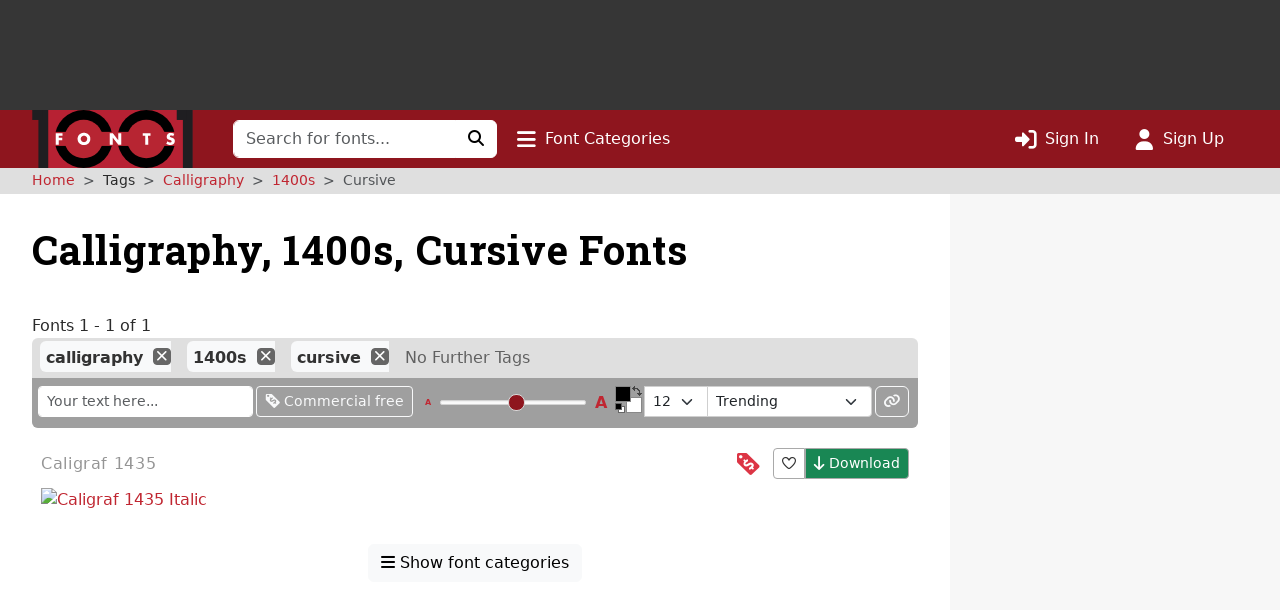

--- FILE ---
content_type: text/html; charset=utf-8
request_url: https://www.google.com/recaptcha/api2/aframe
body_size: 264
content:
<!DOCTYPE HTML><html><head><meta http-equiv="content-type" content="text/html; charset=UTF-8"></head><body><script nonce="bUgjE2mdg-oBl0ahsPfQyA">/** Anti-fraud and anti-abuse applications only. See google.com/recaptcha */ try{var clients={'sodar':'https://pagead2.googlesyndication.com/pagead/sodar?'};window.addEventListener("message",function(a){try{if(a.source===window.parent){var b=JSON.parse(a.data);var c=clients[b['id']];if(c){var d=document.createElement('img');d.src=c+b['params']+'&rc='+(localStorage.getItem("rc::a")?sessionStorage.getItem("rc::b"):"");window.document.body.appendChild(d);sessionStorage.setItem("rc::e",parseInt(sessionStorage.getItem("rc::e")||0)+1);localStorage.setItem("rc::h",'1769611177891');}}}catch(b){}});window.parent.postMessage("_grecaptcha_ready", "*");}catch(b){}</script></body></html>